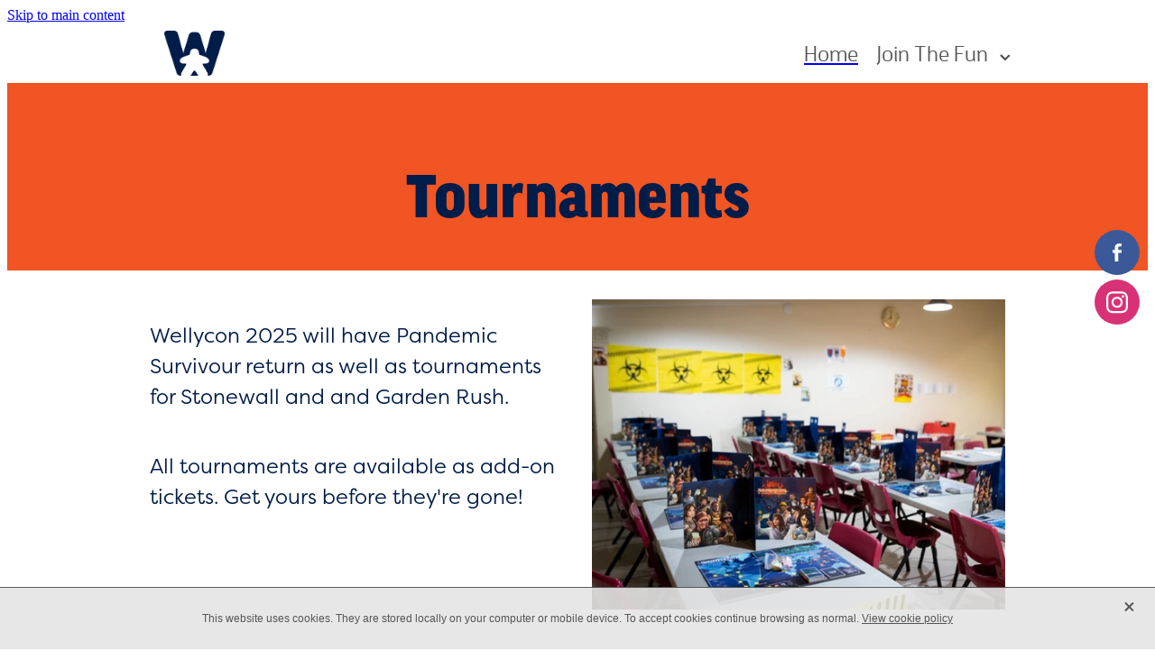

--- FILE ---
content_type: text/html; charset=UTF-8
request_url: https://www.wellycon.org.nz/tournaments/
body_size: 17592
content:
<!-- Website made on Rocketspark -->
<!DOCTYPE html>
<!-- Style 1 -->
<html class="">
<head>
    <!-- Global site tag (gtag.js) - Google Analytics -->
                <script async src="https://www.googletagmanager.com/gtag/js?id=G-FYSGM03SEP"></script>
                <script>
                window.dataLayer = window.dataLayer || [];
                function gtag(){dataLayer.push(arguments);}
                gtag('js', new Date());
                gtag('config', 'G-FYSGM03SEP');
                </script>
                <!-- End Google Analytics -->
    <meta name='csrf-token' content='d2105381bff13f9f9024a680cbfb8605'/>

    
    <meta http-equiv="Content-Type" content="text/html; charset=UTF-8"/>
    
    <title>Tournaments</title>
    <meta name="description" content=""/>
    <meta name="keywords" content=""/>
        <link rel="icon" type="image/png" href="/images/favicon/favicon/crop192x192.png?v=20220802220408">
    <link rel="apple-touch-icon" href="/images/favicon/favicon/crop192x192.png?v=20220802220408"/>
    
    <script type="text/javascript" src="https://cdn.rocketspark.com/jquery-1.7.2.min.js?v=20260117030139"></script>
     <script> window.configs = {"development":"false","DEVELOPMENT":"false","requestType":"page","PREVIEW":"false","EDITOR":"false","template":"Style 1","navResizeTemplate":"","baseREMUnit":16,"screenSizes":{"t":{"fontSize":14,"contentWidth":400,"contentWidthOversize":400,"min":0,"max":400,"scale":0.7551,"subScale":0.95,"navScale":0.6,"legacy":false},"h":{"fontSize":16,"contentWidth":600,"contentWidthOversize":600,"min":0,"max":740,"scale":0.7551,"subScale":0.95,"navScale":0.6,"legacy":false},"s":{"fontSize":13,"contentWidth":740,"contentWidthOversize":740,"min":740,"max":1080,"scale":0.7959,"subScale":0.7959,"navScale":0.75,"legacy":false},"m":{"fontSize":16,"contentWidth":980,"contentWidthOversize":1080,"min":1080,"max":1460,"scale":1,"subScale":1,"navScale":1,"legacy":true},"l":{"fontSize":19,"contentWidth":1170,"contentWidthOversize":1300,"min":1460,"max":0,"scale":1.1938,"subScale":1.1938,"navScale":1.1,"legacy":false}},"publicURL":"https:\/\/www.wellycon.org.nz","shortnameURL":"https:\/\/wellycon.rocketspark.co.nz","titleData":{"companyName":"Wellycon Inc.","position":"off","separator":" | "},"CONSOLE_OVERRIDE":true,"noZensmooth":true,"release":"2026.1.15","browserSupport":{"chrome":86,"firefox":78,"edge":86,"internet explorer":12,"ie":12,"opera":72,"edgeMobile":44,"safari":13,"samsung browser":12,"android":89},"siteAutoPopupSettings":"","globalisationEnabled":false,"analyticsMode":"GA4"}; </script> <link rel="stylesheet" href="https://cdn.rocketspark.com/_dist/css/auth~vendors.6da4c5858d05.bundle.css" type="text/css" media="all" /> <link rel="stylesheet" href="https://cdn.rocketspark.com/_dist/css/public.d84e6703d527.bundle.css" type="text/css" media="all" /> <link rel="stylesheet" href="https://cdn.rocketspark.com/_dist/css/public~vendors.ece6f489e4ad.bundle.css" type="text/css" media="all" /> <link rel="stylesheet" href="https://cdn.rocketspark.com/_dist/css/dashboard~vendors.9c624b80e5b6.bundle.css" type="text/css" media="all" /> <link rel="preload" as="style" href="https://cdn.icomoon.io/181725/Rocketspark/style.css?8gzh5b" onload="this.onload=null;this.rel='stylesheet'"> <link rel="stylesheet" href="/node_modules/@rocketspark/flint-ui/dist/rocketspark/rocketspark.css?v=1768572099"> <link rel="stylesheet" href="/node_modules/@rocketspark/image-gallery/build/css/index.css"> <script type="text/javascript" src="https://cdn.rocketspark.com/_dist/js/public.min.v20260117030139.js" ></script> <script type="text/javascript" src="https://cdn.rocketspark.com/_dist/js/commons.d2b27aedbfc7.bundle.js" ></script> <script type="text/javascript" src="https://cdn.rocketspark.com/_dist/js/blog~vendors.33618b6145a5.bundle.js" ></script> <script type="text/javascript" src="https://cdn.rocketspark.com/_dist/js/shop~vendors.c0601673efb1.bundle.js" ></script> <script type="text/javascript" src="https://cdn.rocketspark.com/_dist/js/houston~vendors.938afeba088b.bundle.js" ></script> <script type="text/javascript" src="https://cdn.rocketspark.com/_dist/js/auth~vendors.73d62d57e163.bundle.js" ></script> <script type="text/javascript" src="https://cdn.rocketspark.com/_dist/js/dashboard~vendors.b1c830a3c85d.bundle.js" ></script> <script type="text/javascript" src="https://cdn.rocketspark.com/_dist/js/blastoff~vendors.a2b315161b63.bundle.js" ></script> <script type="text/javascript" src="https://cdn.rocketspark.com/_dist/js/public~vendors.d060b7760600.bundle.js" ></script> <script type="text/javascript" src="https://cdn.rocketspark.com/_dist/js/public.1ebb063cfa6f.bundle.js" ></script> <script type="module" src="https://nz.rs-cdn.com/node_modules/@rocketspark/flint-ui/dist/rocketspark/rocketspark.esm.js?v=1768572099"></script> <script type="text/javascript" src="https://nz.rs-cdn.com/site_files/27708/assets/page/page343182.js?v=20260117103707" defer></script> <!--suppress ES6ConvertVarToLetConst --> <script> var detectedLogoWidth = localStorage.getItem('detectedLogoWidth'); if (detectedLogoWidth) { var style = document.createElement('style'); style.innerHTML = "@media all and (min-width: 740px) { #header #logo, #header .logo { width: " + detectedLogoWidth + '; } }'; document.head.appendChild(style); } </script> <link rel="stylesheet" href="https://nz.rs-cdn.com/site_files/27708/64553/css/css.css?v=20260114153659" type="text/css" media="all" title="dynamicstyle" /> <style type="text/css" media="screen" id="pagestyle"> @layer rs-base{._925853a1--600986aa{--button-group-background-color:#001c48;--button-group-text-color:#f05523;--button-group-border-size:.125rem;--button-group-border-radius:.25rem;--button-group-border-color:#333;--button-group-font-weight:700;--button-group-font-family:rwbq;--button-group-font-style:normal;--button-group-hover-background-color:#00002a;--button-group-hover-text-color:#f05523;--button-group-hover-border-color:#151515;--button-group-font-size:1.125rem;--button-group-mobile-font-size:1.125rem;--button-group-letter-spacing:0em;--button-group-line-height:1.5;--button-group-text-transform:none;--button-group-padding:1rem 1.5em;--button-group-centered-text:center;--button-group-display:inline-flex;--button-group-width:auto;--button-group-min-width:4.375rem;--button-group-max-width:unset}}@layer rs-variants{._7c78bdb9--600986aa ._925853a1{--button-group-font-size:1.125rem;--button-group-mobile-font-size:1.125rem;--button-group-letter-spacing:0em;--button-group-line-height:1.5;--button-group-text-transform:none;--button-group-border-radius:.25rem;--button-group-padding:1rem 1.5em;--button-group-display:inline-flex;--button-group-width:auto;--button-group-min-width:4.375rem;--button-group-max-width:unset}}@layer rs-base{._925853a1--ad82dc09{--button-group-background-color:#001c48;--button-group-text-color:#f05523;--button-group-border-size:.125rem;--button-group-border-radius:21.875rem;--button-group-border-color:#333;--button-group-font-weight:700;--button-group-font-family:rwbq;--button-group-font-style:normal;--button-group-hover-background-color:#00002a;--button-group-hover-text-color:#f05523;--button-group-hover-border-color:#151515;--button-group-font-size:1.125rem;--button-group-mobile-font-size:1.125rem;--button-group-letter-spacing:0em;--button-group-line-height:1.5;--button-group-text-transform:none;--button-group-padding:1rem 1.5em;--button-group-centered-text:center;--button-group-display:inline-flex;--button-group-width:auto;--button-group-min-width:4.375rem;--button-group-max-width:unset}}@layer rs-variants{._7c78bdb9--ad82dc09 ._925853a1{--button-group-font-size:1.125rem;--button-group-mobile-font-size:1.125rem;--button-group-letter-spacing:0em;--button-group-line-height:1.5;--button-group-text-transform:none;--button-group-border-radius:21.875rem;--button-group-padding:1rem 1.5em;--button-group-display:inline-flex;--button-group-width:auto;--button-group-min-width:4.375rem;--button-group-max-width:unset}}@layer rs-base{._925853a1--f1d9fb47{--button-group-background-color:#bf0000;--button-group-text-color:#fff;--button-group-border-size:.125rem;--button-group-border-radius:.25rem;--button-group-border-color:#333;--button-group-font-weight:700;--button-group-font-family:rwbq;--button-group-font-style:normal;--button-group-hover-background-color:#a10000;--button-group-hover-text-color:#fff;--button-group-hover-border-color:#151515;--button-group-font-size:1.125rem;--button-group-mobile-font-size:1.125rem;--button-group-letter-spacing:0em;--button-group-line-height:1.5;--button-group-text-transform:none;--button-group-padding:1rem 1.5em;--button-group-centered-text:center;--button-group-display:inline-flex;--button-group-width:auto;--button-group-min-width:4.375rem;--button-group-max-width:unset}}@layer rs-variants{._7c78bdb9--f1d9fb47 ._925853a1{--button-group-font-size:1.125rem;--button-group-mobile-font-size:1.125rem;--button-group-letter-spacing:0em;--button-group-line-height:1.5;--button-group-text-transform:none;--button-group-border-radius:.25rem;--button-group-padding:1rem 1.5em;--button-group-display:inline-flex;--button-group-width:auto;--button-group-min-width:4.375rem;--button-group-max-width:unset}}@layer rs-base{._925853a1--657be6f5{--button-group-background-color:#141414;--button-group-text-color:#f0f0f0;--button-group-border-size:0px;--button-group-border-radius:0px;--button-group-border-color:#141414;--button-group-font-weight:700;--button-group-font-family:rwbq;--button-group-font-style:normal;--button-group-hover-background-color:#464646;--button-group-hover-text-color:#f0f0f0;--button-group-hover-border-color:#464646;--button-group-font-size:1.25rem;--button-group-mobile-font-size:1.125rem;--button-group-letter-spacing:0em;--button-group-line-height:1.5;--button-group-text-transform:none;--button-group-padding:1rem 1.5em;--button-group-centered-text:center;--button-group-display:inline-flex;--button-group-width:auto;--button-group-min-width:4.375rem;--button-group-max-width:unset}}@layer rs-variants{._7c78bdb9--657be6f5 ._925853a1{--button-group-font-size:1.25rem;--button-group-mobile-font-size:1.125rem;--button-group-letter-spacing:0em;--button-group-line-height:1.5;--button-group-text-transform:none;--button-group-border-radius:0px;--button-group-padding:1rem 1.5em;--button-group-display:inline-flex;--button-group-width:auto;--button-group-min-width:4.375rem;--button-group-max-width:unset}}@layer rs-base{._925853a1--5ae526a9{--button-group-background-color:#001c48;--button-group-text-color:#f05523;--button-group-border-size:0px;--button-group-border-radius:.25rem;--button-group-border-color:#001c48;--button-group-font-weight:600;--button-group-font-family:rwbq;--button-group-font-style:normal;--button-group-hover-background-color:#323232;--button-group-hover-text-color:transparent;--button-group-hover-border-color:#323232;--button-group-font-size:1.5rem;--button-group-mobile-font-size:1.125rem;--button-group-letter-spacing:0em;--button-group-line-height:1;--button-group-text-transform:none;--button-group-padding:.7em .95em;--button-group-centered-text:center;--button-group-display:inline-flex;--button-group-width:auto;--button-group-min-width:4.375rem;--button-group-max-width:unset}}@layer rs-variants{._7c78bdb9--5ae526a9 ._925853a1{--button-group-font-size:1.5rem;--button-group-mobile-font-size:1.125rem;--button-group-letter-spacing:0em;--button-group-line-height:1;--button-group-text-transform:none;--button-group-border-radius:.25rem;--button-group-padding:.7em .95em;--button-group-display:inline-flex;--button-group-width:auto;--button-group-min-width:4.375rem;--button-group-max-width:unset}}@layer rs-base{._925853a1--dcdb59dd{--button-group-background-color:#001c48;--button-group-text-color:#f05523;--button-group-border-size:.125rem;--button-group-border-radius:.25rem;--button-group-border-color:#333;--button-group-font-weight:700;--button-group-font-family:rwbq;--button-group-font-style:normal;--button-group-hover-background-color:#00002a;--button-group-hover-text-color:#f05523;--button-group-hover-border-color:#00002a;--button-group-font-size:1.125rem;--button-group-mobile-font-size:1.125rem;--button-group-letter-spacing:0em;--button-group-line-height:1.5;--button-group-text-transform:none;--button-group-padding:1rem 1.5em;--button-group-centered-text:center;--button-group-display:inline-flex;--button-group-width:auto;--button-group-min-width:4.375rem;--button-group-max-width:unset}}@layer rs-variants{._7c78bdb9--dcdb59dd ._925853a1{--button-group-font-size:1.125rem;--button-group-mobile-font-size:1.125rem;--button-group-letter-spacing:0em;--button-group-line-height:1.5;--button-group-text-transform:none;--button-group-border-radius:.25rem;--button-group-padding:1rem 1.5em;--button-group-display:inline-flex;--button-group-width:auto;--button-group-min-width:4.375rem;--button-group-max-width:unset}}@layer rs-base{._925853a1--86366dda{--button-group-background-color:transparent;--button-group-text-color:#333;--button-group-border-size:.125rem;--button-group-border-radius:.25rem;--button-group-border-color:#333;--button-group-font-weight:700;--button-group-font-family:rwbq;--button-group-font-style:normal;--button-group-hover-background-color:transparent;--button-group-hover-text-color:#00002a;--button-group-hover-border-color:#00002a;--button-group-font-size:1.125rem;--button-group-mobile-font-size:1.125rem;--button-group-letter-spacing:0em;--button-group-line-height:1.5;--button-group-text-transform:none;--button-group-padding:1rem 1.5em;--button-group-centered-text:center;--button-group-display:inline-flex;--button-group-width:auto;--button-group-min-width:4.375rem;--button-group-max-width:unset}}@layer rs-variants{._7c78bdb9--86366dda ._925853a1{--button-group-font-size:1.125rem;--button-group-mobile-font-size:1.125rem;--button-group-letter-spacing:0em;--button-group-line-height:1.5;--button-group-text-transform:none;--button-group-border-radius:.25rem;--button-group-padding:1rem 1.5em;--button-group-display:inline-flex;--button-group-width:auto;--button-group-min-width:4.375rem;--button-group-max-width:unset}}@layer rs-base{._925853a1:hover{background-color:var(--button-group-hover-background-color);color:var(--button-group-hover-text-color);box-shadow:inset 0 0 0 var(--button-group-border-size) var(--button-group-hover-border-color)}._925853a1{box-sizing:border-box;border:none;outline:none;cursor:pointer;align-items:center;font-smoothing:antialiased;-webkit-font-smoothing:antialiased;justify-content:var(--button-group-centered-text);text-align:var(--button-group-centered-text);background-color:var(--button-group-background-color);color:var(--button-group-text-color);box-shadow:inset 0 0 0 var(--button-group-border-size) var(--button-group-border-color);border-radius:var(--button-group-border-radius);padding:var(--button-group-padding);font-family:var(--button-group-font-family);font-weight:var(--button-group-font-weight);font-style:var(--button-group-font-style);font-size:var(--button-group-font-size);text-transform:var(--button-group-text-transform);letter-spacing:var(--button-group-letter-spacing);transition:background-color .15s ease-out,color .15s ease-out,border-color .15s ease-out;line-height:var(--button-group-line-height);display:var(--button-group-display);width:var(--button-group-width);max-width:var(--button-group-max-width);min-width:var(--button-group-min-width);word-wrap:break-word;min-height:calc(var(--button-group-font-size)*var(--button-group-line-height))}@media (max-width:41.6875rem){._925853a1{font-size:var(--button-group-mobile-font-size)}}}._f1dcfe40{display:flex;flex-wrap:wrap;gap:.5rem;align-items:center;align-self:stretch}._4b0152f0{display:inline-block;width:auto;max-width:none;min-width:4.375rem;text-align:center;white-space:nowrap;text-decoration:none}._766d9222{justify-content:start}._3d1a6c78{justify-content:center}._774d5a3c{justify-content:end}._252144ef{padding:1.25rem;overflow:hidden;box-sizing:border-box;width:75%;position:absolute;z-index:2;left:50%;transform:translateX(-50%);top:10%;pointer-events:none;opacity:0;background-color:var(--button-group-background-color);font-smoothing:antialiased;-webkit-font-smoothing:antialiased}._8dce7e5f{position:absolute;top:0;left:0;width:100%;height:100%;z-index:1;opacity:0;pointer-events:none}._2c899cee{pointer-events:auto}._9df0276b{font-size:1.125rem;line-height:1.2em;padding-left:2.1875rem;word-wrap:break-word}._9df0276b svg{width:1.5rem;height:1.1875rem;position:absolute;top:50%;transform:translateY(-50%);translate:-2.5rem 0;fill:var(--button-group-text-color)}._a6990dac{display:inline-flex;align-items:center;justify-content:space-between;gap:.5rem}._a6990dac:hover ._611ce439{background-color:var(--button-group-hover-text-color)}._a6990dac:hover ._611ce439 svg{fill:var(--button-group-hover-background-color)}._611ce439{border-radius:var(--button-group-border-radius);background-color:var(--button-group-text-color);padding:.125rem .375rem;transition:background .25s linear;display:inline-flex;align-items:center;line-height:1rem;gap:.25rem}._611ce439 svg{height:8PX;fill:var(--button-group-background-color)}._a6990dac:hover ._6e81833f{color:var(--button-group-hover-background-color)}._6e81833f{font-family:arial;text-transform:uppercase;font-size:.6875rem;font-weight:700;color:var(--button-group-background-color);position:relative;transition:background .25s linear;letter-spacing:initial}._2c8f55ae{display:inline-flex;transition:background .25s linear}._a6990dac:hover ._ab36743f svg{fill:var(--content-background-color)}._ab36743f svg{fill:var(--content-background-color)}._a6990dac:hover ._e43b9f01{color:var(--content-background-color)}._e43b9f01{color:var(--content-background-color)}._9cefdf70 ._ce3b2903{width:auto}._9cefdf70 ._611ce439{display:none}._7720d2f9:not(:focus-visible){position:absolute;left:-1px;top:auto;width:1px;height:1px;overflow:hidden;padding:0;clip:rect(1px,1px,1px,1px);clip-path:inset(50%);margin:-1px}body.auth ._7720d2f9:focus-visible{top:3.625rem}._7720d2f9:focus-visible{position:absolute;width:auto;height:auto;z-index:2000;left:.5rem;top:.5rem;clip:unset;clip-path:unset;font-size:1rem;padding:.75rem 1.25rem}._254b5c18:focus-visible{background-color:#244fb6;color:#fff;border-radius:.25rem}._254b5c18:hover{background-color:#1c3f91}.nsdgn-p4jwb{--stack-design-padding-top:0;--stack-design-padding-bottom:0;padding-top:var(--stack-design-padding-top,0);padding-bottom:var(--stack-design-padding-bottom,0);--stack-design-column-gap:0;--stack-design-padding-left:0;--stack-design-padding-right:0}.nsdgn-p4jwb .column-container{gap:var(--stack-design-column-gap,0)}.nsdgn-p4jwb .stack-inner{padding-left:var(--stack-design-padding-left,0);padding-right:var(--stack-design-padding-right,0)}@media screen and (max-width:740px){.stack.nsdgn-p4jwb .column{padding-top:8px;padding-bottom:8px;padding-left:24px;padding-right:24px}.stack.nsdgn-p4jwb{margin-top:0;margin-bottom:0;--stack-design-mobile-padding-top:.5rem;--stack-design-mobile-padding-bottom:.5rem;padding-top:var(--stack-design-mobile-padding-top,0);padding-bottom:var(--stack-design-mobile-padding-bottom,0);--stack-design-mobile-padding-left:0;--stack-design-mobile-padding-right:0}.stack.nsdgn-p4jwb .column-container{gap:0}.stack.nsdgn-p4jwb .stack-inner{padding-left:var(--stack-design-mobile-padding-left,0);padding-right:var(--stack-design-mobile-padding-right,0)}}.grid-gallery.nblgn-bdd73 .grid-gallery__items-container{grid-template-columns:repeat(1,1fr);column-gap:1px;row-gap:1px;grid-gap:1px;font-style:normal}.image-popup__container.grid-gallery-popup--nblgn-bdd73{font-family:vdml;font-weight:800;font-style:normal}.image-popup__container.grid-gallery-popup--nblgn-bdd73 .image-popup__caption{font-family:vdml;font-weight:300;font-style:normal}.grid-gallery.nblgn-bdd73 .grid-gallery__item-container .grid-gallery__item-content{padding-bottom:75%}.grid-gallery.nblgn-bdd73 .grid-gallery__item-container .grid-gallery__item-text-container .grid-gallery__item-title{font-family:vdml;font-weight:800;font-style:normal;font-size:2.25rem;color:#fff;letter-spacing:0em;line-height:1.2em}.grid-gallery.nblgn-bdd73 .grid-gallery__item-container .grid-gallery__item-text-container .grid-gallery__item-blurb{font-family:vdml;font-weight:300;font-style:normal;font-size:1.5rem;color:#fff;letter-spacing:0em;line-height:1.2em;border-bottom-color:unset}.grid-gallery.nblgn-bdd73 .grid-gallery__item-container .grid-gallery__item-text-container .grid-gallery__item-blurb--button.site-button{letter-spacing:0em}#main_body .stack .grid-gallery.nblgn-bdd73 .grid-gallery__item-container .grid-gallery__item-text-container .grid-gallery__item-blurb--button.site-button{line-height:1.2em}.grid-gallery.nblgn-bdd73 .grid-gallery__item-container.ngign-opt9o .grid-gallery__item-text-container .grid-gallery__item-title{color:#fff}.grid-gallery.nblgn-bdd73 .grid-gallery__item-container.ngign-opt9o .grid-gallery__item-text-container .grid-gallery__item-blurb{color:#fff}.grid-gallery.nblgn-bdd73 .grid-gallery__item-container.ngign-opt9o .grid-gallery__item-overlay{background-color:rgba(0,28,72,0)}@media all and (max-width:740px){.grid-gallery.nblgn-bdd73 .grid-gallery__items-container{grid-template-columns:repeat(2,1fr)}.grid-gallery.nblgn-bdd73 .grid-gallery__item-container .grid-gallery__item-text-container .grid-gallery__item-title{font-size:2.25rem}.grid-gallery.nblgn-bdd73 .grid-gallery__item-container .grid-gallery__item-text-container .grid-gallery__item-blurb{font-size:1.5rem}}._0be6492b{max-width:calc(100% - var(--grid-gallery-cell-padding)*2)}._1100af70--2f9bc9bc{--fluid-width:12}._4993ced5--2f9bc9bc{flex:0 1 calc(100%/(var(--grid-size,24)/var(--fluid-width,8)))}._1100af70--6a087150{--fluid-width:12}._4993ced5--6a087150{flex:0 1 calc(100%/(var(--grid-size,24)/var(--fluid-width,8)))}.nsdgn-qowl0{--stack-design-padding-top:0;--stack-design-padding-bottom:0;padding-top:var(--stack-design-padding-top,0);padding-bottom:var(--stack-design-padding-bottom,0);--stack-design-column-gap:0;--stack-design-padding-left:0;--stack-design-padding-right:0}.nsdgn-qowl0 .column-container{gap:var(--stack-design-column-gap,0)}.nsdgn-qowl0 .stack-inner{padding-left:var(--stack-design-padding-left,0);padding-right:var(--stack-design-padding-right,0)}@media screen and (max-width:740px){.stack.nsdgn-qowl0 .column{padding-top:8px;padding-bottom:8px;padding-left:24px;padding-right:24px}.stack.nsdgn-qowl0{margin-top:0;margin-bottom:0;--stack-design-mobile-padding-top:.5rem;--stack-design-mobile-padding-bottom:.5rem;padding-top:var(--stack-design-mobile-padding-top,0);padding-bottom:var(--stack-design-mobile-padding-bottom,0);--stack-design-mobile-padding-left:0;--stack-design-mobile-padding-right:0}.stack.nsdgn-qowl0 .column-container{gap:0}.stack.nsdgn-qowl0 .stack-inner{padding-left:var(--stack-design-mobile-padding-left,0);padding-right:var(--stack-design-mobile-padding-right,0)}}._1100af70--3a32f909{--fluid-width:24}._4993ced5--3a32f909{flex:0 1 calc(100%/(var(--grid-size,24)/var(--fluid-width,8)))}#content .stack_area{padding-bottom:0}.nsdgn-b53xk{--stack-design-padding-top:0;--stack-design-padding-bottom:0;padding-top:var(--stack-design-padding-top,0);padding-bottom:var(--stack-design-padding-bottom,0);--stack-design-column-gap:0;--stack-design-padding-left:0;--stack-design-padding-right:0}.nsdgn-b53xk .column-container{gap:var(--stack-design-column-gap,0)}.nsdgn-b53xk .stack-inner{padding-left:var(--stack-design-padding-left,0);padding-right:var(--stack-design-padding-right,0)}@media screen and (max-width:740px){.stack.nsdgn-b53xk .column{padding-top:8px;padding-bottom:8px;padding-left:24px;padding-right:24px}.stack.nsdgn-b53xk{margin-top:0;margin-bottom:0;--stack-design-mobile-padding-top:.5rem;--stack-design-mobile-padding-bottom:.5rem;padding-top:var(--stack-design-mobile-padding-top,0);padding-bottom:var(--stack-design-mobile-padding-bottom,0);--stack-design-mobile-padding-left:0;--stack-design-mobile-padding-right:0}.stack.nsdgn-b53xk .column-container{gap:0}.stack.nsdgn-b53xk .stack-inner{padding-left:var(--stack-design-mobile-padding-left,0);padding-right:var(--stack-design-mobile-padding-right,0)}}.stack .column.column--has-no-top-bottom-spacing ._982f9e32:only-child{padding-top:0;padding-bottom:0}._0884a393{aspect-ratio:var(--aspect-ratio)}._01cee16c{overflow:hidden;width:100%;height:100%}._1100af70--1656777c{--fluid-width:12}._4993ced5--1656777c{flex:0 1 calc(100%/(var(--grid-size,24)/var(--fluid-width,8)))}._1100af70--2fd05bfc{--fluid-width:12}._4993ced5--2fd05bfc{flex:0 1 calc(100%/(var(--grid-size,24)/var(--fluid-width,8)))}._5d5af514{--grid-size:24}.edit-feature-image-copy{background-color:#fff}body .feature-area-main{display:block}.feature-area-wrap{clear:both;min-width:48.750rem;overflow:hidden;background-color:transparent}.feature-area-wrap.hide-feature-logo .logo{display:none}.vpos-wrapper{height:100%}#header-area.header-overlay .feature-slide .vpos-wrapper{margin-top:0;height:calc(100% - 0px)}.feature-area__slides{position:relative;width:100%;min-width:48.750rem;background-color:transparent;margin:0 auto}.feature-slide{position:relative;min-width:48.750rem;background-color:transparent;background-position:50% 50%;background-repeat:no-repeat;background-size:cover;margin:0 auto}.feature-slide-content{margin:0 auto;position:relative;width:918px;z-index:101;background:0 0;color:#001c48}body .feature-slide-content{position:absolute;top:50%;left:50%;-ms-transform:translate(-50%,-50%);-webkit-transform:translate(-50%,-50%);transform:translate(-50%,-50%)}body .logo-stay-still .feature-slide-content{top:0}.feature-slide-content-box{width:90%}.feature-slide-content a,.feature-slide-content a:visited,.feature-slide-content a:link,.feature-slide-content a:hover{color:#001c48}.feature-slide-logo .logo{margin:0 auto}.feature-area-wrap.shortened .feature-slide-logo .logo{max-height:10.375rem}.feature-slide-logo .logo .logo-edit{display:none;visibility:hidden;margin:0 auto}.feature-area-main .logo .logo-edit{left:50%;margin:.313rem 0 0}.feature-area-main .logo-controls{left:50%;margin-left:0;transform:translateX(-50%);-webkit-transform:translateX(-50%)}.feature-slide-content-global{position:relative;z-index:102;height:13.000rem}.feature-slide-overlay{height:101%;position:absolute;z-index:100;width:100%;opacity:1;-moz-opacity:1;filter:alpha(opacity=100);background-color:#f05523;transition:opacity .5s ease-in-out;top:50%;transform:translate(0,-50%)}body.side-editor-open .feature-slide-overlay{transition:opacity 0s ease-in-out}.feature-slide-overlay.highlight{opacity:1.3;-moz-opacity:1.3;filter:alpha(opacity=130)}div.feature-text-scaling{display:block;word-wrap:break-word;white-space:normal}.feature-slide-heading div.feature-text-scaling{line-height:120%}.feature-slide-body div.feature-text-scaling{line-height:1.6em}.feature-slide-heading,h1.feature-slide-heading,h2.feature-slide-heading,h3.feature-slide-heading,div.feature-slide-heading{line-height:100%}.feature-area-main .feature-slide-heading,.feature-area-main h1.feature-slide-heading,.feature-area-main h2.feature-slide-heading,.feature-area-main h3.feature-slide-heading,.feature-area-main div.feature-slide-heading{color:#001c48;font-family:jnrr,arial;font-weight:800;font-style:normal}.feature-area-main .heading-background{border-radius:0}body .feature-area-main .feature-slide.has-content .heading-background{background-color:rgba(240,85,35,1)}.feature-slide-content .feature-slide-body{font-family:,arial;font-weight:;font-style:;font-size:24px;line-height:100%}.feature-slide-body strong{font-weight:700}.feature-slide-body em{font-style:italic}.feature-area__slides .cycle-next,.feature-area__slides .cycle-prev{position:absolute;min-width:40px;top:0;z-index:103;font-family:icons;font-size:80px;cursor:pointer;color:#001c48;text-align:center}.feature-area__slides .cycle-next,.feature-area__slides .cycle-prev{height:100%;display:flex;flex-direction:column;justify-content:center}.feature-area__slides .cycle-prev{left:0}.feature-area__slides .cycle-next{right:0}.feature-area__slides .cycle-pager{text-align:center;width:94%;padding:0 3%;z-index:103;position:absolute;bottom:10%;overflow:hidden}.feature-area__slides .cycle-pager span{font-family:arial;font-size:50px;width:12px;height:12px;display:inline-block;cursor:pointer;background:rgba(0,28,72,.6);border-radius:8px;margin:2px;border:2px solid rgba(0,28,72,.6)}.feature-area__slides .cycle-pager span.cycle-pager-active{background:#f05523}.feature-area__slides .cycle-pager>*{cursor:pointer}.feature-area-main .down-arrow-scroll{position:absolute;left:50%;-ms-transform:translateX(-50%);-webkit-transform:translateX(-50%);transform:translateX(-50%);margin-left:-13.5px;bottom:5%;animation:down-arrow-bounce 1.5s infinite;animation-timing-function:linear;display:block;-webkit-animation:down-arrow-bounce 1.5s infinite;-webkit-animation-timing-function:linear;-moz-animation-timing-function:linear;-moz-animation:down-arrow-bounce 1.5s infinite;cursor:pointer;z-index:103}.feature-area-main .down-arrow-scroll svg{width:1.688rem;height:.938rem}.feature-area-main .down-arrow-scroll svg path{fill:#fff}@-webkit-keyframes down-arrow-bounce{0%,20%,50%,80%,100%{-webkit-transform:translateY(0)}40%{-webkit-transform:translateY(-10px)}60%{-webkit-transform:translateY(3px)}}@keyframes down-arrow-bounce{0%,20%,50%,80%,100%{transform:translateY(0)}40%{transform:translateY(-6px)}60%{transform:translateY(3px)}}a.feature-button{font-family:,arial;font-weight:;font-style:;font-size:1.625rem;line-height:120%;padding:.85em 1em;box-sizing:border-box}a.feature-button:link,a.feature-button:visited{display:inline-block;text-decoration:none;transition:background-color .15s ease-out,color .15s ease-out;color:#f05523;background:rgba(0,28,72,.6)}a.feature-button:hover{text-decoration:none;color:#f05523;background:rgba(0,18,62,.6)}a.feature-button{min-width:unset !important}a.feature-button{text-align:center}.heading-style-1{font-weight:700}.heading-style-2{font-style:italic}a.feature-button.round-corners{border-radius:10px}a.feature-button.full-round-corners{border-radius:1000px}.add-feature-area{display:none !important}.feature-slide-content-box-padding{border-radius:10px}.heading-background-none .feature-slide-content-box-padding{border-radius:10px!important}.heading-background-heading .feature-slide-content-box-padding,.heading-background-heading-blurb .feature-slide-content-box-padding,.heading-background-heading-blurb-button .feature-slide-content-box-padding{border-radius:0}.feature-slide--default1 .feature-slide-content-box{width:90%}.feature-slide{width:100%}.feature-slide-content{width:918px}#header-area.header-overlay .feature-slide-content{margin-top:0}.feature-slide-content{left:50%}.feature-slide-heading{font-size:72px}h1.feature-slide-heading{font-size:72px}h2.feature-slide-heading{font-size:72px}h3.feature-slide-heading{font-size:72px}div.feature-slide-heading{font-size:72px}.feature-slide-content .feature-slide-body{font-size:24px}a.feature-button{font-size:26px}.feature-area-wrap{height:13.000rem}.feature-slide{height:13.000rem}.feature-area__slides{height:13.000rem}.feature-slide--global{margin-top:-13.000rem}@media all and (max-width:400px){html:not(.responsive-disabled) .feature-slide-content{width:338px}html:not(.responsive-disabled) .feature-slide-heading{font-size:11.971830985915vw}html:not(.responsive-disabled) h1.feature-slide-heading{font-size:11.971830985915vw}html:not(.responsive-disabled) h2.feature-slide-heading{font-size:11.971830985915vw}html:not(.responsive-disabled) h3.feature-slide-heading{font-size:11.971830985915vw}html:not(.responsive-disabled) div.feature-slide-heading{font-size:11.971830985915vw}html:not(.responsive-disabled) a.feature-button{font-size:5.6338028169014vw}html:not(.responsive-disabled) .feature-slide-content-box{width:100%}html:not(.responsive-disabled) .feature-slide--default1 .feature-slide-content-box{width:100%}html:not(.responsive-disabled) .feature-area-main{height:auto}html:not(.responsive-disabled) .feature-area-wrap{height:auto}html:not(.responsive-disabled) .feature-slide{height:auto}html:not(.responsive-disabled) .feature-area__slides{height:auto}html:not(.responsive-disabled) #header-area.header-overlay-mobile .feature-slide-content{margin-top:0}html:not(.responsive-disabled) #header-area.header-overlay-mobile .feature-slide-content.feature-slide-content--top-left{margin-top:0}html:not(.responsive-disabled) #header-area.header-overlay-mobile .feature-slide-content.feature-slide-content--top-center{margin-top:0}html:not(.responsive-disabled) #header-area.header-overlay-mobile .feature-slide-content.feature-slide-content--top-right{margin-top:0}html:not(.responsive-disabled) #header-area.header-overlay-mobile .feature-slide-content.feature-slide-content--center-left{margin-top:0}html:not(.responsive-disabled) #header-area.header-overlay-mobile .feature-slide-content.feature-slide-content--center-center{margin-top:0}html:not(.responsive-disabled) #header-area.header-overlay-mobile .feature-slide-content.feature-slide-content--center-right{margin-top:0}html:not(.responsive-disabled) .feature-slide__placeholder{padding-top:18.857%}html:not(.responsive-disabled) .feature-area__slides.feature-area__slides--empty{padding-top:18.857%}}@media all and (max-width:740px){html:not(.responsive-disabled) .feature-slide-content{width:100%}html:not(.responsive-disabled) .feature-slide-heading{font-size:11.971830985915vw}html:not(.responsive-disabled) h1.feature-slide-heading{font-size:11.971830985915vw}html:not(.responsive-disabled) h2.feature-slide-heading{font-size:11.971830985915vw}html:not(.responsive-disabled) h3.feature-slide-heading{font-size:11.971830985915vw}html:not(.responsive-disabled) div.feature-slide-heading{font-size:11.971830985915vw}html:not(.responsive-disabled) .feature-slide-content .feature-slide-body{font-size:5.6338028169014vw}html:not(.responsive-disabled) a.feature-button{font-size:5.6338028169014vw}html:not(.responsive-disabled) .feature-slide-content-box{width:100%}html:not(.responsive-disabled) .feature-slide--default1 .feature-slide-content-box{width:100%}html:not(.responsive-disabled) .feature-area-main{height:auto}html:not(.responsive-disabled) .feature-area-wrap{height:auto}html:not(.responsive-disabled) .feature-slide{height:auto}html:not(.responsive-disabled) .feature-area__slides{height:auto}html:not(.responsive-disabled) #header-area.header-overlay-mobile .feature-slide-content{margin-top:0}html:not(.responsive-disabled) #header-area.header-overlay-mobile .feature-slide-content.feature-slide-content--top-left{margin-top:0}html:not(.responsive-disabled) #header-area.header-overlay-mobile .feature-slide-content.feature-slide-content--top-center{margin-top:0}html:not(.responsive-disabled) #header-area.header-overlay-mobile .feature-slide-content.feature-slide-content--top-right{margin-top:0}html:not(.responsive-disabled) #header-area.header-overlay-mobile .feature-slide-content.feature-slide-content--center-left{margin-top:0}html:not(.responsive-disabled) #header-area.header-overlay-mobile .feature-slide-content.feature-slide-content--center-center{margin-top:0}html:not(.responsive-disabled) #header-area.header-overlay-mobile .feature-slide-content.feature-slide-content--center-right{margin-top:0}html:not(.responsive-disabled) .feature-slide__placeholder{padding-top:18.857%}html:not(.responsive-disabled) .feature-area__slides.feature-area__slides--empty{padding-top:18.857%}}@media all and (min-width:740px) and (max-width:1080px){html:not(.responsive-disabled) .feature-slide-content{width:678px}}@media all and (min-width:1080px) and (max-width:1460px){html:not(.responsive-disabled) .feature-slide-content{width:918px}html:not(.responsive-disabled) #header-area.header-overlay .feature-slide-content{margin-top:0}}@media all and (min-width:1460px){html:not(.responsive-disabled) .feature-slide-content{width:1108px}}._ac00c56e--ab5b4b96{width:100%;height:auto}._ac00c56e--ab5b4b96{transform-origin:50.000000% 50.000000%}._0884a393--ab5b4b96{--aspect-ratio:2.9890710382514}._ac00c56e--ab5b4b96{transform:translateY(-.43672557383709%) scale(1)} </style> <meta name="viewport" content="width=device-width, initial-scale=1"> 
            <script defer type="text/javascript" src="//use.typekit.net/ik/[base64].js"></script>

<meta property="og:image" content="https://nz.rs-cdn.com/images/nwsgn-yn00w/grid-gallery/6c10480f715ab0a91405bff571060bba__6c61/w1200.jpg">
    
    
    
</head>
<body id="page_23" data-id="9851f386-3e71-463b-bcaa-0df7a2ff0eb4" data-page-id="343182" class="" data-content-schedule="{&quot;isScheduled&quot;:false,&quot;scheduledAt&quot;:null}">
    <a href="#main_body" class="_925853a1 _925853a1--600986aa _7720d2f9">Skip to main content</a>        <div id="fb-root"></div>

        <style>.old-browser-popup{position:fixed;width:100%;height:100%;z-index:9999999}.old-browser-popup__background-fade{position:absolute;background:#000;width:100%;height:100%;opacity:.6;z-index:1}.old-browser-popup__box{position:relative;z-index:2;width:42.25rem;margin:0 auto;text-align:center;top:40%}.old-browser-popup__inner{padding:3rem 2rem;font-size:1rem}.old-browser-popup__inner .site-button{margin:1rem auto 0;font-size:1.2rem}@media (max-width:720px){.old-browser-popup__box{width:90%;top:50%;-ms-transform:translate(0,-50%);-webkit-transform:translate(0,-50%);transform:translate(0,-50%)}.old-browser-popup__box br{display:none}.old-browser-popup__inner a.site-button{font-size:16px}}</style>
    <script src="https://cdn.jsdelivr.net/npm/ua-parser-js@0/dist/ua-parser.min.js"></script>
    <script type="text/javascript">
    "use strict";if(!window.PREVIEW&&!window.EDITOR&&window.sessionStorage&&null===window.sessionStorage.getItem("old-browser")){var browserName,version,parser=new UAParser,popup='<div class="old-browser-popup"><div class="old-browser-popup__background-fade"></div><div class="old-browser-popup__box content-background"><div class="old-browser-popup__inner p-font p-font-colour">Our website doesn\'t fully support the browser you are using, we <br/>recommend you <a href="https://updatemybrowser.org/" target="_blank">update to a newer version</a>.<br/><a onclick="location.reload();" class="site-button">Continue with current browser</a></div></div></div>';if(void 0!==parser){void 0!==parser.getBrowser().name&&(browserName=parser.getBrowser().name.toLowerCase()),void 0!==parser.getBrowser().version&&(version=parseFloat(parser.getBrowser().version));var browserPopup=document.getElementById("old-browser-popup");if(void 0!==browserName){var configs=window.configs;if(Object.prototype.hasOwnProperty.call(configs,"browserSupport")&&Object.prototype.hasOwnProperty.call(configs.browserSupport,browserName)){var browserNameTest=configs.browserSupport[browserName];"edge"===browserName&&"mobile"===parser.getDevice().type&&(browserNameTest="edgeMobile"),version<configs.browserSupport[browserNameTest]&&document.body.insertAdjacentHTML("beforeend",popup)}}}window.sessionStorage.setItem("old-browser",!0)}
    </script>
    <div class="side-of-page">
        <div class="social-container  style3 brand side"><div class="social-row"><a class='social-icon facebook-icon' href='https://www.facebook.com/wellycon.nz/' target="_blank" title="A link to this website's Facebook."><svg height="17" width="9" xmlns:xlink="http://www.w3.org/1999/xlink" xmlns="http://www.w3.org/2000/svg" viewBox="0 0 9 17">
    <path fill-rule="evenodd" d="M 8.86 9.02 C 8.86 9.02 5.61 9.02 5.61 9.02 C 5.61 9.02 5.61 17 5.61 17 C 5.61 17 2.3 17 2.3 17 C 2.3 17 2.3 9.02 2.3 9.02 C 2.3 9.02 0 9.02 0 9.02 C 0 9.02 0 6.15 0 6.15 C 0 6.15 2.3 6.15 2.3 6.15 C 2.3 6.15 2.3 4.97 2.3 3.7 C 2.3 1.77 3.66 0 6.79 0 C 8.05 0 8.99 0.11 8.99 0.11 C 8.99 0.11 8.91 2.79 8.91 2.79 C 8.91 2.79 7.96 2.79 6.92 2.79 C 5.79 2.79 5.61 3.26 5.61 4.05 C 5.61 4.15 5.61 4.19 5.61 4.19 C 5.61 4.41 5.61 4.95 5.61 6.15 C 5.61 6.15 9 6.15 9 6.15 C 9 6.15 8.86 9.02 8.86 9.02 Z" />
</svg></a><a class='social-icon instagram-icon' href='https://www.instagram.com/wellycon_nz' target="_blank" title="A link to this website's Instagram."><?xml version="1.0" encoding="utf-8"?>
<!-- Generator: Adobe Illustrator 19.2.1, SVG Export Plug-In . SVG Version: 6.00 Build 0)  -->
<svg version="1.1" id="Layer_1" xmlns="http://www.w3.org/2000/svg" xmlns:xlink="http://www.w3.org/1999/xlink" x="0px" y="0px"
	 viewBox="0 0 504 504" style="enable-background:new 0 0 504 504;" xml:space="preserve">
<g>
	<path d="M504,191c-0.4-5.2-0.9-32.5-1.1-37.7c-1-23.9-3.8-47.5-13.4-69.7C471.8,42.7,440.6,17.8,397.7,7c-19-4.8-38.5-5.7-57.9-6.2
		c-0.2,0-0.3,0-0.4,0C284.2,0.8,224.3,0,169.1,0c-5.2,0.4-10.5,0.9-15.7,1.1c-23.9,1-47.5,3.8-69.7,13.4
		C42.8,32.2,17.9,63.4,7.1,106.3c-4.8,19-5.7,38.5-6.2,57.9L0,335c0.4,5.2,0.9,10.5,1.1,15.7c1,23.9,3.8,47.5,13.4,69.7
		c17.7,40.9,48.9,65.8,91.8,76.6c19,4.8,38.5,5.7,57.9,6.2c0.2,0,0.3,0,0.4,0c55.2,0,115.1,0.8,170.3,0.8c5.2-0.4,10.5-0.9,15.7-1.1
		c23.9-1,47.5-3.8,69.7-13.4c40.9-17.7,65.8-48.9,76.6-91.8c4.8-19,5.7-38.5,6.2-57.9c0-0.2,0-0.3,0-0.4
		C503.2,284.1,504,246.2,504,191z M456.8,353.9c-0.5,12.2-2.1,24.7-5.3,36.4c-9.9,36.4-34.6,57.6-71.3,63.3
		c-21.4,3.4-43.4,3.8-65.2,4.3c-29.5,0.8-59,0.7-88.5,0.4c-29.6-0.4-59.3-0.8-88.9-2.6c-26-1.6-49.4-10.2-67.2-30.7
		c-12.7-14.6-19.3-32-21.3-50.8c-2-19.7-2.8-39.5-3.2-59.3c-0.6-29.5-0.7-59-0.4-88.5c0.4-29.6,0.8-59.3,2.6-88.9
		c1.6-26,10.2-49.4,30.7-67.2c14.6-12.7,32-19.3,50.8-21.3c19.7-2,39.5-2.8,59.3-3.2c29.5-0.6,59-0.7,88.5-0.4
		c29.6,0.4,59.3,0.8,88.9,2.6c26,1.6,49.4,10.2,67.2,30.7c12.7,14.6,19.3,32,21.3,50.8c2,19.7,2.8,39.5,3.3,59.3
		c0.5,21,0.9,42,0.9,63c0.3,0-0.3,0,0,0C458.3,285.9,458,319.9,456.8,353.9z"/>
	<path d="M381.5,252.1c0,71.7-58.1,129.5-129.9,129.4c-71.4-0.1-129.2-58.1-129.1-129.6c0.1-71.7,58.1-129.5,129.9-129.4
		C323.8,122.6,381.5,180.6,381.5,252.1z M251.9,335.8c45.9,0,83.9-37.5,83.9-82.9c0-46.7-37.2-84.7-83-84.8
		c-46.9,0-84.6,37.3-84.7,83.6C168.2,298.2,205.7,335.8,251.9,335.8z"/>
	<path d="M386.2,87.2c16.9-0.1,30.6,13.4,30.6,30.3c0,16.8-13.6,30.5-30.4,30.5c-16.7,0-30.5-13.8-30.4-30.6
		C356.1,100.8,369.7,87.2,386.2,87.2z"/>
</g>
</svg>
</a></div></div>    </div> <!-- end .side-of-page -->

    <div id="shadow">

        <div id="shadow_inner">
            <div id="header-area" class="">        <div id="header" class="default-position ">
                        <div id="header-inner" class="wrap">
                <div id="header_overlay"></div>
                <div id="logo-padding">
                                        <div id="logo" class="logo  auto-adjust" aria-label="Wellycon homepage"></div><!--end #logo-->
                </div>
                <div id="nav_wrapper"><div id="nav" class=" social-parent"><div class="first_nav nav__item" id="nav_1" data-page-id="237615"><a href="/"><span class="type-element"><div class="text-scaling">Home</div></span></a><span class="nav_overlay"></span></div><div class="end_nav nav__item header-dropdown--has-dropdown" id="nav_2" data-page-id="241119"><span class="nav__item__non-clickable"><span class="type-element"><div class="text-scaling">Join The Fun<span class="header-dropdown__arrow"><?xml version="1.0" encoding="UTF-8"?>
<svg width="21px" height="14px" viewBox="0 0 21 14" version="1.1" xmlns="http://www.w3.org/2000/svg" xmlns:xlink="http://www.w3.org/1999/xlink">
    <g stroke="none" stroke-width="1" fill="none" fill-rule="evenodd">
        <polygon fill="#000000" points="20.1999615 3.43121387 10.4311754 13.2 0.286666716 3.05549133 2.95429677 0.2 10.4311754 7.67687861 17.5323315 0.575722543"></polygon>
    </g>
</svg></span></div></span></span><span class="nav_overlay"></span><div class="header-dropdown"><div class="header-dropdown__menu" data-page-parent-id="241119"><a class="header-dropdown__link " href="/volunteer-at-wellycon/">Volunteer at Wellycon</a><a class="header-dropdown__link " href="/exhibit-at-wellycon/">Exhibit at Wellycon</a><a class="header-dropdown__link " href="/sponsor-wellycon/">Sponsor Wellycon</a><a class="header-dropdown__link " href="/sell-your-wares/">Sell Your Wares</a><a class="header-dropdown__link " href="/run-an-event/">Run an Event</a><a class="header-dropdown__link " href="/demo-your-prototype/">Demo your Prototype</a><a class="header-dropdown__link " href="/join-the-committee/">Join the Committee</a><a class="header-dropdown__link " href="/become-a-patron/">Become a Patron</a><a class="header-dropdown__link " href="/attend-wellycon/">Attend Wellycon</a></div></div></div></div></div>                            </div><!--end #header-inner-->
                        <div class="mobile-menu-bar mobile-menu-bar--1-count mobile-menu-component above single"><a class="mobile-menu-icon mobile-menu-toggle"><span></span></a></div>        </div><!--end #header-->
        <div class="feature-area-main feature-area-main--main feature-area-main--above" id="feature-area"><div class="feature-area-wrap heading-background-heading-blurb-button" data-full-height="0" data-full-height-mobile="0" data-height-ratio-mobile="0.18857142857143"><div class="feature-area__slides feature-area feature-area__transition--fade" data-heightType="fixed" data-base-height="208" style="background:transparent;"
 data-cycle-fx="fade"
 data-cycle-timeout="5000"
 data-cycle-slides="div.feature-slide"
 data-cycle-log="false"
 data-cycle-pager-template="<span></span>"
 data-cycle-pause-on-hover="true"
 data-cycle-speed="1500"
 data-cycle-loader="true"
 data-cycle-progressive="#feature-progressive-slides"
>
	<div class="feature-slide feature-slide--default1" id="feature-slide-default1" data-content-position="center" data-vertical-offset="50" data-handle="default1" style="" data-mobile-editor-image="https://nz.rs-cdn.com/images/nwsgn-yn00w/static/sitewide-images-feature-responsive-style1/h1008@stretch.jpg" data-image-ratio="1.5003750937734" data-mobile-image-x="50" data-mobile-image-y="50">
	<div class="feature-slide__image"><picture>
  <source type="image/webp" srcset="https://nz.rs-cdn.com/images/nwsgn-yn00w/static/sitewide-images-feature-responsive-style1/hcrop2292x497@stretch.jpg.webp?e=bd9b" media="(min-width: 1460px)">
  <source srcset="https://nz.rs-cdn.com/images/nwsgn-yn00w/static/sitewide-images-feature-responsive-style1/hcrop2292x497@stretch.jpg?e=bd9b" media="(min-width: 1460px)">
  <source type="image/webp" srcset="https://nz.rs-cdn.com/images/nwsgn-yn00w/static/sitewide-images-feature-responsive-style1/hcrop1920x416@stretch.jpg.webp?e=bd9b" media="(min-width: 1080px) AND (max-width: 1460px)">
  <source srcset="https://nz.rs-cdn.com/images/nwsgn-yn00w/static/sitewide-images-feature-responsive-style1/hcrop1920x416@stretch.jpg?e=bd9b" media="(min-width: 1080px) AND (max-width: 1460px)">
  <source type="image/webp" srcset="https://nz.rs-cdn.com/images/nwsgn-yn00w/static/sitewide-images-feature-responsive-style1/hcrop1528x331@stretch.jpg.webp?e=bd9b" media="(min-width: 740px) AND (max-width: 1080px)">
  <source srcset="https://nz.rs-cdn.com/images/nwsgn-yn00w/static/sitewide-images-feature-responsive-style1/hcrop1528x331@stretch.jpg?e=bd9b" media="(min-width: 740px) AND (max-width: 1080px)">
  <source type="image/webp" srcset="https://nz.rs-cdn.com/images/nwsgn-yn00w/static/sitewide-images-feature-responsive-style1/crop740x140@stretch@crop2.jpg.webp?e=bd9b, https://nz.rs-cdn.com/images/nwsgn-yn00w/static/sitewide-images-feature-responsive-style1/crop740x140@stretch@crop2@2x.jpg.webp?e=bd9b 2x" media="(max-width: 740px)">
  <source srcset="https://nz.rs-cdn.com/images/nwsgn-yn00w/static/sitewide-images-feature-responsive-style1/crop740x140@stretch@crop2.jpg?e=bd9b, https://nz.rs-cdn.com/images/nwsgn-yn00w/static/sitewide-images-feature-responsive-style1/crop740x140@stretch@crop2@2x.jpg?e=bd9b 2x" media="(max-width: 740px)">
  <source type="image/webp" srcset="https://nz.rs-cdn.com/images/nwsgn-yn00w/static/sitewide-images-feature-responsive-style1/hcrop1450x314@stretch@crop2.jpg.webp?e=bd9b" media="(max-width: 400px)">
  <source srcset="https://nz.rs-cdn.com/images/nwsgn-yn00w/static/sitewide-images-feature-responsive-style1/hcrop1450x314@stretch@crop2.jpg?e=bd9b" media="(max-width: 400px)">
  <img src="https://nz.rs-cdn.com/images/nwsgn-yn00w/static/sitewide-images-feature-responsive-style1/hcrop1920x416@stretch.jpg?e=bd9b"  alt="">
</picture>
</div>
	<div class="feature-slide__placeholder"><div class="feature-slide__placeholder-content">
	</div><!-- end .feature-slide__placeholder-content -->
	</div><!-- end .feature-slide__placeholder -->
	</div><!-- end .feature-slide -->
<script id="feature-progressive-slides" type="text/cycle">[]</script></div>		<div class="feature-slide feature-slide--global feature-slide-content-global has-heading has-content" id="feature-slide-global" data-handle="global" data-content-position="center" data-vertical-offset="50">
	    <div class="feature-slide__placeholder"><div class="feature-slide__placeholder-content">
		<div class="feature-slide-overlay "></div>
			<div class="feature-slide-content cp-center feature-slide-content--center-center feature-slide-content--mobile" style="color: #001c48;">
				<div class="feature-slide-content-box">
				
				<div class="feature-slide-content-box-padding">
				<div class="feature-slide-heading-blurb-button heading-background">
				<div class="feature-slide-heading-blurb">
					<h1 class="feature-slide-heading main-font"><div class="feature-text-scaling"><div>Tournaments</div></div></h1>
					<div class="feature-slide-body p-font"><div class="feature-text-scaling"></div></div>
				</div><!-- end .feature-slide-heading-blurb-->
					<div class="feature-slide-buttons">                  </div><!-- end .feature-slide-buttons -->
				</div><!-- end .feature-slide-heading-blurb-button-->
				</div><!-- end .feature-slide-content-box-padding -->
				</div><!-- end .feature-slide-content-box -->
			</div><!-- end .feature-slide-content -->
	       </div><!-- end .feature-slide__placeholder-content -->
	       </div><!-- end .feature-slide__placeholder -->
		</div><!-- end .feature-slide-content-global -->
		</div><!-- end .feature-area-wrap -->
</div></div><!-- end #header-area -->            <div id="content">

                <div id="main_body" class="main-body">
                                        <div class="stack_area _6e2724bf">
                        <section class="stack _bf4e9d50 stack--content-width-default stack--vertical-top stack--mobile-vertical-top custom-stack design-editable-stack content-editable-stack nstgn-4pr9r nsdgn-p4jwb nscgn-beg41" data-id="9851ec69-64a5-4281-a564-1099df5270d3"><div class="stack-inner _dbf617b7"><div class="column-container _5d5af514 column-container--has-more-settings"><div class="column _1100af70 _4993ced5 _4993ced5--2f9bc9bc _1100af70--2f9bc9bc _b45e4f82 nclgn-8fir3" data-column="1" id="column_1_stack_1318172" data-unique-id="nclgn-8fir3"><div class="block nblgn-u26az text_block _660c97b3"  data-id="3454212" data-uuid="999e33bb-2ba7-4bfd-9d6f-39b58ab74a5e" data-block="nblgn-u26az" data-block-type="text"><div class="block_content_container">    <div class="text_block_text p-font p-font-all">        <p class="p-font">Wellycon 2025 will have Pandemic Survivour return as well as tournaments for Stonewall and and Garden Rush.</p><p class="p-font">All tournaments are available as add-on tickets. Get yours before they're gone!</p>    </div></div></div></div><div class="column _1100af70 _4993ced5 _4993ced5--6a087150 _1100af70--6a087150 _b45e4f82 nclgn-fh2kk" data-column="2" id="column_2_stack_1318172" data-unique-id="nclgn-fh2kk"><div class="block nblgn-bdd73 grid-gallery-block _660c97b3"  data-id="3454213" data-uuid="999e33bb-2c67-4490-8c3b-26cace6184e9" data-block="nblgn-bdd73" data-block-type="grid-gallery"><div class="grid-gallery-block-container block_content_container"><div class="grid-gallery nblgn-bdd73" ><div class="grid-gallery__items-container"><div class="grid-gallery__item-container ngign-opt9o   grid-gallery__item-text-align--left grid-gallery__item-text-position--bottom picture-hover__zoom-in"  data-item="ngign-opt9o"><div class="grid-gallery__item-content"><div class="grid-gallery__item-image"><picture>  <source type="image/webp" data-srcset="https://nz.rs-cdn.com/images/nwsgn-yn00w/grid-gallery/6c10480f715ab0a91405bff571060bba__40d0/zoom602x451z113000cw602.jpg.webp, https://nz.rs-cdn.com/images/nwsgn-yn00w/grid-gallery/6c10480f715ab0a91405bff571060bba__7584/zoom602x451z113000cw602@2x.jpg.webp 2x" media="(min-width: 1460px)">  <source data-srcset="https://nz.rs-cdn.com/images/nwsgn-yn00w/grid-gallery/6c10480f715ab0a91405bff571060bba__40d0/zoom602x451z113000cw602.jpg, https://nz.rs-cdn.com/images/nwsgn-yn00w/grid-gallery/6c10480f715ab0a91405bff571060bba__7584/zoom602x451z113000cw602@2x.jpg 2x" media="(min-width: 1460px)">  <source type="image/webp" data-srcset="https://nz.rs-cdn.com/images/nwsgn-yn00w/grid-gallery/6c10480f715ab0a91405bff571060bba__99e5/zoom504x378z113000cw504.jpg.webp, https://nz.rs-cdn.com/images/nwsgn-yn00w/grid-gallery/6c10480f715ab0a91405bff571060bba__10d3/zoom504x378z113000cw504@2x.jpg.webp 2x" media="(min-width: 1080px) AND (max-width: 1460px)">  <source data-srcset="https://nz.rs-cdn.com/images/nwsgn-yn00w/grid-gallery/6c10480f715ab0a91405bff571060bba__99e5/zoom504x378z113000cw504.jpg, https://nz.rs-cdn.com/images/nwsgn-yn00w/grid-gallery/6c10480f715ab0a91405bff571060bba__10d3/zoom504x378z113000cw504@2x.jpg 2x" media="(min-width: 1080px) AND (max-width: 1460px)">  <source type="image/webp" data-srcset="https://nz.rs-cdn.com/images/nwsgn-yn00w/grid-gallery/6c10480f715ab0a91405bff571060bba__ac68/zoom401x301z113000cw401.jpg.webp, https://nz.rs-cdn.com/images/nwsgn-yn00w/grid-gallery/6c10480f715ab0a91405bff571060bba__d498/zoom401x301z113000cw401@2x.jpg.webp 2x" media="(min-width: 740px) AND (max-width: 1080px)">  <source data-srcset="https://nz.rs-cdn.com/images/nwsgn-yn00w/grid-gallery/6c10480f715ab0a91405bff571060bba__ac68/zoom401x301z113000cw401.jpg, https://nz.rs-cdn.com/images/nwsgn-yn00w/grid-gallery/6c10480f715ab0a91405bff571060bba__d498/zoom401x301z113000cw401@2x.jpg 2x" media="(min-width: 740px) AND (max-width: 1080px)">  <source type="image/webp" data-srcset="https://nz.rs-cdn.com/images/nwsgn-yn00w/grid-gallery/6c10480f715ab0a91405bff571060bba__6070/zoom330x248z113000cw330.jpg.webp, https://nz.rs-cdn.com/images/nwsgn-yn00w/grid-gallery/6c10480f715ab0a91405bff571060bba__7dd8/zoom330x248z113000cw330@2x.jpg.webp 2x" media="(max-width: 740px)">  <source data-srcset="https://nz.rs-cdn.com/images/nwsgn-yn00w/grid-gallery/6c10480f715ab0a91405bff571060bba__6070/zoom330x248z113000cw330.jpg, https://nz.rs-cdn.com/images/nwsgn-yn00w/grid-gallery/6c10480f715ab0a91405bff571060bba__7dd8/zoom330x248z113000cw330@2x.jpg 2x" media="(max-width: 740px)">  <source type="image/webp" data-srcset="https://nz.rs-cdn.com/images/nwsgn-yn00w/grid-gallery/6c10480f715ab0a91405bff571060bba__f91a/zoom220x165z113000cw220.jpg.webp, https://nz.rs-cdn.com/images/nwsgn-yn00w/grid-gallery/6c10480f715ab0a91405bff571060bba__18e3/zoom220x165z113000cw220@2x.jpg.webp 2x" media="(max-width: 400px)">  <source data-srcset="https://nz.rs-cdn.com/images/nwsgn-yn00w/grid-gallery/6c10480f715ab0a91405bff571060bba__f91a/zoom220x165z113000cw220.jpg, https://nz.rs-cdn.com/images/nwsgn-yn00w/grid-gallery/6c10480f715ab0a91405bff571060bba__18e3/zoom220x165z113000cw220@2x.jpg 2x" media="(max-width: 400px)">  <img data-src="https://nz.rs-cdn.com/images/nwsgn-yn00w/grid-gallery/6c10480f715ab0a91405bff571060bba__99e5/zoom504x378z113000cw504.jpg"  alt="" class="lazy-load"></picture></div><div class="grid-gallery__item-overlay"></div></div><a  class="grid-gallery__item-link"></a><div class="grid-gallery__item-text-container"><div class="grid-gallery__item-text-content"><div class="grid-gallery__item-text   "><span class="grid-gallery__item-title" ></span><span class="grid-gallery__item-blurb--none grid-gallery__item-blurb" ></span></div></div></div></div></div></div></div></div></div></div></div></section><section class="stack _bf4e9d50 stack--content-width-default stack--vertical-top stack--mobile-vertical-top custom-stack design-editable-stack content-editable-stack nstgn-rrsj4 nsdgn-qowl0 nscgn-6xtaq" data-id="99177398-073a-42fd-851e-802a64bcb5da"><div class="stack-inner _dbf617b7"><div class="column-container _5d5af514 column-container--has-more-settings"><div class="column _1100af70 _4993ced5 _4993ced5--3a32f909 _1100af70--3a32f909 _b45e4f82 nclgn-mas00" data-column="1" id="column_1_stack_1542215" data-unique-id="nclgn-mas00"><div class="block nblgn-6mrlv text_block _660c97b3"  data-id="4049977" data-uuid="999e388c-0152-47a7-8f6e-d6f6f1ebd89d" data-block="nblgn-6mrlv" data-block-type="text"><div class="block_content_container">    <div class="text_block_text p-font p-font-all">        <table class="_19my1i64"><tbody><tr><th class="_19my1i65" colspan="1" rowspan="1"><p class="p-font">Tournament</p></th><th class="_19my1i65" colspan="1" rowspan="1"><p class="p-font">Day</p></th><th class="_19my1i65" colspan="1" rowspan="1"><p class="p-font">Time</p></th></tr><tr><td class="_19my1i66" colspan="1" rowspan="1"><p class="p-font">Pandemic</p></td><td class="_19my1i66" colspan="1" rowspan="1"><p class="p-font">Friday</p></td><td class="_19my1i66" colspan="1" rowspan="1"><p class="p-font">10:00am</p></td></tr><tr><td class="_19my1i66" colspan="1" rowspan="1"><p class="p-font">Stonewall</p></td><td class="_19my1i66" colspan="1" rowspan="1"><p class="p-font">Friday</p></td><td class="_19my1i66" colspan="1" rowspan="1"><p class="p-font">1:30pm</p></td></tr><tr><td class="_19my1i66" colspan="1" rowspan="1"><p class="p-font">Catan - Semi Final</p></td><td class="_19my1i66" colspan="1" rowspan="1"><p class="p-font">Friday</p></td><td class="_19my1i66" colspan="1" rowspan="1"><p class="p-font">2:00pm</p></td></tr><tr><td class="_19my1i66" colspan="1" rowspan="1"><p class="p-font">Catan - Finals</p></td><td class="_19my1i66" colspan="1" rowspan="1"><p class="p-font">Friday</p></td><td class="_19my1i66" colspan="1" rowspan="1"><p class="p-font">5:00pm</p></td></tr><tr><td class="_19my1i66" colspan="1" rowspan="1"><p class="p-font">Wingspan</p></td><td class="_19my1i66" colspan="1" rowspan="1"><p class="p-font">Saturday</p></td><td class="_19my1i66" colspan="1" rowspan="1"><p class="p-font">10:00am</p></td></tr><tr><td class="_19my1i66" colspan="1" rowspan="1"><p class="p-font">Garden Rush</p></td><td class="_19my1i66" colspan="1" rowspan="1"><p class="p-font">Saturday</p></td><td class="_19my1i66" colspan="1" rowspan="1"><p class="p-font">5:00pm</p></td></tr><tr><td class="_19my1i66" colspan="1" rowspan="1"><p class="p-font"></p></td><td class="_19my1i66" colspan="1" rowspan="1"><p class="p-font"></p></td><td class="_19my1i66" colspan="1" rowspan="1"><p class="p-font"></p></td></tr><tr><td class="_19my1i66" colspan="1" rowspan="1"><p class="p-font"></p></td><td class="_19my1i66" colspan="1" rowspan="1"><p class="p-font"></p></td><td class="_19my1i66" colspan="1" rowspan="1"><p class="p-font"></p></td></tr></tbody></table>    </div></div></div></div></div></div></section><section class="stack _bf4e9d50 stack--content-width-default stack--vertical-top stack--mobile-vertical-top custom-stack design-editable-stack content-editable-stack nstgn-vm8v2 nsdgn-b53xk nscgn-dh3u4 stack--footer _6a88ef4e" data-id="9851e9d3-ced4-4187-830a-89edebce001a"><div class="stack-inner _dbf617b7"><div class="column-container _5d5af514 column-container--has-more-settings"><div class="column _1100af70 _4993ced5 _4993ced5--1656777c _1100af70--1656777c _b45e4f82 nclgn-8fls2" data-column="1" id="column_1_stack_861125" data-unique-id="nclgn-8fls2"><div class="block nblgn-40hgj text_block _660c97b3"  data-id="3196432" data-uuid="999e3208-2009-44ed-a92c-2bb7ec46d014" data-block="nblgn-40hgj" data-block-type="text"><div class="block_content_container">    <div class="text_block_text p-font p-font-all">        <p class="p-font text-center">© Wellycon 2025</p>    </div></div></div><div class="block nblgn-2a92o text_block _660c97b3"  data-id="5440629" data-uuid="9d230170-e58c-4566-8ab4-5c61a7a130dc" data-block="nblgn-2a92o" data-block-type="text"><div class="block_content_container">    <div class="text_block_text p-font p-font-all">        <p class="p-font">With imagery from Lonely Mountain and Habitual Genesis</p>    </div></div></div></div><div class="column _1100af70 _4993ced5 _4993ced5--2fd05bfc _1100af70--2fd05bfc _b45e4f82 nclgn-thh2z" data-column="2" id="column_2_stack_861125" data-unique-id="nclgn-thh2z"><div class="block nblgn-ptt7i block--picture _660c97b3 _982f9e32"  data-id="5232313" data-uuid="9c99e5d5-18ee-416f-b8b3-c9419944147b" data-block="nblgn-ptt7i" data-block-type="picture"><div class="_0884a393 _0884a393 _0884a393--ab5b4b96">    <div class="_01cee16c _01cee16c--ab5b4b96">                    <img class="_ac00c56e _ac00c56e--ab5b4b96" data-sizes="w400h135,w1200h405" data-src="https://dzpdbgwih7u1r.cloudfront.net/96a71377-31ef-42d6-867b-a0697b249944/9c99e5d5-18ee-416f-b8b3-c9419944147b/9c99e5d5-1b7c-4c85-8323-5b665e398d57/w1200h405-77dc3efaf5302a56369084aa922572c5.png" alt="" width="100%">                </div></div></div></div></div></div></section></div><!-- end stack_area-->                    <div class="clear_float"></div>


                    <div class="clear_float"></div>
                </div><!--end #main-body-->

                <div class="clear_float"></div>
            </div><!--end #content-->

                <div id="footer-1" style="" class="header--width-full">
        <div id="footer-1-inner" class="wrap">
                            <div id="footer-nav">
                    <div class="first_nav nav__item" id="nav_footer_1"><a href="/home/"><span class="type-element"><div class="text-scaling">Home</div></span></a><span class="nav_overlay"></span></div>                    <div class="clear"></div>
                </div><!-- end #footer-nav -->
                            <div id="footer-meta">             </div><!-- end #footer-meta -->

                        <div class="clear_float"></div>
        </div><!-- end #footer-1-inner -->

                    </div><!-- end #footer-1 -->
    <div id="footer" class="footer footer--dark header--width-full">
        <div id="footer-inner" class="footer__inner wrap footer_logo_r">
            <div class="footer__copyright footer_copyright">
                <span>Copyright &copy; 2026 - <a href="/dashboard/" rel="nofollow">dashboard</a> - <a href="https://www.rocketspark.com/" target="_blank"> &hearts; Website made on Rocketspark</a></span>                            </div><!-- end .footer_copyright -->
            <div class="mobile-powered-by">
    <a  href="https://www.rocketspark.com/nz/" target="_blank">POWERED BY ROCKETSPARK</a>
</div>
<div class="footer__decal footer_decal">
    <a  href="https://www.rocketspark.com/nz/" title="Rocketspark website builder" class="footer-rs-logo"><svg width="1000" height="108" viewBox="0 0 1000 108" fill="none" xmlns="http://www.w3.org/2000/svg">
    <path fill-rule="evenodd" clip-rule="evenodd" d="M318.741 98.0277L306.105 75.5255L283.65 62.7612C279.722 60.3925 280.442 54.4051 284.894 53.0892L334.191 41.1802C335.959 40.917 337.595 41.5749 338.708 42.7593C339.756 43.8778 340.345 45.5227 340.018 47.2334L328.364 96.7118C327.055 101.186 321.097 101.975 318.741 98.0277Z" fill="white"/>
    <path fill-rule="evenodd" clip-rule="evenodd" d="M318.741 98.0276L306.105 75.5254L338.708 42.6934C339.756 43.8119 340.345 45.4568 340.018 47.1675L328.364 96.7116C327.055 101.186 321.097 101.975 318.741 98.0276Z" fill="white"/>
    <path fill-rule="evenodd" clip-rule="evenodd" d="M365.092 86.2502L352.457 63.6823L330.067 50.9837C326.073 48.5493 326.859 42.6276 331.31 41.2459L380.608 29.3369C382.375 29.0737 384.012 29.7317 385.125 30.916C386.173 32.0345 386.762 33.6794 386.434 35.3901L374.847 84.9343C373.472 89.4742 367.514 90.198 365.092 86.2502Z" fill="white"/>
    <path fill-rule="evenodd" clip-rule="evenodd" d="M365.092 86.2502L352.457 63.6823L385.06 30.916C386.107 32.0345 386.696 33.6794 386.369 35.3901L374.781 84.9343C373.472 89.4742 367.514 90.198 365.092 86.2502Z" fill="white"/>
    <path fill-rule="evenodd" clip-rule="evenodd" d="M328.364 56.9051L315.729 34.403L293.339 21.7044C289.345 19.27 290.131 13.3483 294.583 11.9666L343.815 0.0576036C345.582 -0.205579 347.219 0.452378 348.332 1.6367C349.38 2.75523 349.969 4.40012 349.641 6.11081L338.054 55.655C336.744 60.1291 330.787 60.9186 328.364 56.9051Z" fill="white"/>
    <path fill-rule="evenodd" clip-rule="evenodd" d="M328.364 56.9051L315.729 34.403L348.332 1.63672C349.38 2.75525 349.969 4.40014 349.641 6.11083L338.054 55.655C336.744 60.1291 330.787 60.9187 328.364 56.9051Z" fill="white"/>
    <path d="M718.815 76.3149C714.625 76.3149 712.399 73.6173 711.941 69.1432C711.941 67.3667 711.941 66.0508 711.941 64.4717V41.0484H724.118V29.9289H711.941V8.74268L698.651 13.2168V29.9289H690.206V41.0484H698.651V66.4455C698.651 70.2617 698.847 73.8147 699.96 76.9071C702.186 83.355 707.489 87.6318 715.935 87.6318C720.125 87.6318 720.845 87.4344 723.922 86.7764V75.6569C722.612 76.3149 721.696 76.3149 718.815 76.3149Z" fill="white"/>
    <path d="M437.63 37.4949C440.969 31.9022 445.421 28.1519 451.379 28.1519C454.063 28.1519 456.027 28.3492 458.253 29.073L455.372 41.5742C453.801 40.653 452.033 40.4557 450.069 40.4557C445.159 40.4557 441.166 43.1533 438.547 48.0222L438.482 86.1179H425.192L425.257 29.731H437.434L437.63 37.4949Z" fill="white"/>
    <path d="M515.668 57.8261C515.668 74.3408 503.229 87.4342 486.601 87.4342C469.71 87.4342 457.533 74.275 457.598 57.7603C457.598 41.2456 470.037 28.3496 486.666 28.3496C503.295 28.4154 515.668 41.3772 515.668 57.8261ZM486.404 39.9955C477.304 39.9955 470.626 48.0225 470.626 57.8261C470.626 67.827 477.239 75.9199 486.339 75.9199C495.439 75.9199 502.116 67.8928 502.116 57.8919C502.116 48.0225 495.701 39.9955 486.404 39.9955Z" fill="white"/>
    <path d="M569.745 81.1175C564.835 85.3285 558.222 87.5655 550.693 87.5655C534.261 87.5655 522.084 75.5249 522.084 57.8916C522.084 41.3769 534.326 28.481 551.152 28.481C558.026 28.481 564.245 30.718 569.352 34.5342L562.674 44.3377C559.597 41.6401 555.8 40.1268 551.61 40.061C542.51 40.061 535.439 48.0881 535.374 57.8916C535.374 68.3532 542.706 75.9855 551.348 75.9855C555.342 75.9855 559.335 74.6696 562.674 71.7745L569.745 81.1175Z" fill="white"/>
    <path d="M612.561 86.2499L598.354 63.4846L591.48 71.5117V86.2499H578.19L578.255 13.1509H591.545L591.48 54.8654H591.676L611.71 29.6656H627.029L607.061 53.0231L628.535 86.2499H612.561Z" fill="white"/>
    <path d="M643.2 61.3131C644.051 69.8008 649.812 76.7093 658.912 76.7093C666.245 76.7093 670.893 73.8143 674.428 68.0243L683.266 74.0775C677.047 83.2231 669.714 87.6314 657.996 87.6314C640.712 87.6314 629.844 75.1302 629.844 58.4181C629.844 41.4428 642.283 28.5469 658.061 28.5469C673.381 28.5469 684.641 39.7321 684.641 54.8652C684.641 56.839 684.445 59.5367 684.183 61.5763L643.134 61.5105L643.2 61.3131ZM658.519 39.0084C650.532 39.0084 645.622 44.601 644.116 51.707H671.155C670.958 44.4036 665.655 39.0742 658.519 39.0084Z" fill="white"/>
    <path d="M765.887 43.6142C763.202 41.1798 759.012 39.1401 754.823 39.1401C751.025 39.1401 748.145 41.114 748.145 44.7327C748.145 48.5489 752.793 50.5228 757.9 52.5624C764.97 55.4574 774.332 59.2736 774.267 69.7351C774.267 82.2363 764.054 87.7631 753.186 87.7631C745.002 87.7631 737.408 84.4076 731.909 78.3544L739.896 70.7878C743.889 74.8014 747.687 77.2358 752.728 77.2358C756.721 77.2358 761.173 75.262 761.173 70.7878C761.173 66.7743 755.608 64.5373 750.764 62.4976C744.086 59.8 735.706 55.7864 735.706 45.7855C735.706 34.2054 745.068 28.6128 755.019 28.6128C761.893 28.6128 768.767 30.8498 773.677 35.5213L765.887 43.6142Z" fill="white"/>
    <path d="M795.151 29.9945L795.806 37.1004C799.799 31.113 807.132 28.6128 813.351 28.6128C828.671 28.6128 840.389 41.7719 840.389 58.2867C840.389 73.6829 829.26 87.6974 813.089 87.6974C807.132 87.6974 800.454 85.4603 796.264 80.7888V103.291L782.974 107.962L783.039 29.9287L795.151 29.9945ZM796.46 69.0114C800.257 73.946 805.56 76.1831 810.863 76.1831C821.927 76.1831 827.034 66.8401 827.099 58.1551C827.099 49.0095 820.88 40.3244 811.125 40.3244C805.822 40.3244 799.603 42.9563 796.46 49.0095V69.0114Z" fill="white"/>
    <path d="M884.973 86.5128L884.318 81.1833C880.325 86.0522 874.76 87.8945 868.344 87.8287C857.935 87.8287 848.18 82.0387 848.18 70.1954C848.18 56.181 861.077 51.7068 873.058 51.7068C875.938 51.7068 879.474 51.9042 883.729 52.8254V51.5095C883.729 43.943 880.39 39.2715 871.748 39.2057C865.333 39.2057 859.113 41.6401 854.465 44.0745L850.93 34.0078C857.607 30.6522 866.249 28.481 874.236 28.481C890.21 28.481 897.085 37.4292 897.085 52.1016V86.1838H885.104L884.973 86.5128ZM883.467 61.5104C880.128 60.8525 877.248 60.3919 874.825 60.3919C868.606 60.3919 861.077 62.3658 861.077 69.7349C861.077 75.5249 865.529 77.9593 870.635 77.9593C875.546 77.9593 879.539 75.7223 883.533 72.3667L883.467 61.5104Z" fill="white"/>
    <path d="M922.027 37.9558C925.366 32.3632 929.818 28.6128 935.776 28.6128C938.46 28.6128 940.424 28.8102 942.65 29.5339L939.769 42.0351C938.198 41.114 936.43 40.9166 934.466 40.9166C929.556 40.9166 925.563 43.6142 922.944 48.4831L922.879 86.5788H909.589L909.654 30.1919H921.831L922.027 37.9558Z" fill="white"/>
    <path d="M984.092 86.579L969.885 63.8137L963.011 71.8408V86.579H949.721L949.786 13.48H963.076L963.011 55.1945H963.207L983.175 29.9947H998.495L978.527 53.3522L1000 86.579H984.092Z" fill="white"/>
    <path
        d="M4.01552 22.0981V57.9509H8.36566V43.4186C10.2778 45.3786 13.0504 46.5736 15.8709 46.5736C23.1848 46.5736 27.9174 40.407 27.9174 34.0969C27.9174 27.0697 22.8502 21.5245 15.9665 21.5245C13.0982 21.5245 10.0866 22.8152 8.36566 25.301V22.0981H4.01552ZM8.36566 30.0813C9.56076 27.1175 12.8114 25.54 15.3928 25.54C20.3644 25.54 23.4717 29.5555 23.4717 34.0012C23.4717 38.1124 20.8425 42.5581 15.2972 42.5581C12.8114 42.5581 9.99099 41.2674 8.36566 38.925V30.0813ZM44.1218 21.5245C37.1424 21.5245 31.9318 27.0697 31.9318 34.0491C31.9318 41.0284 37.1424 46.5736 44.1218 46.5736C51.1011 46.5736 56.3117 41.0284 56.3117 34.0491C56.3117 27.0697 51.1011 21.5245 44.1218 21.5245ZM51.866 34.0491C51.866 38.686 48.6153 42.5581 44.1218 42.5581C39.6282 42.5581 36.3776 38.686 36.3776 34.0491C36.3776 29.4121 39.6282 25.54 44.1218 25.54C48.6153 25.54 51.866 29.4121 51.866 34.0491ZM78.3373 22.0981H73.6526L68.3464 40.5026H68.2507L63.7572 22.0981H59.0724L65.6693 46H70.5453L75.8037 27.4043H75.8994L81.0144 46H85.6991L92.5829 22.0981H88.1849L83.3089 40.5026H83.1655L78.3373 22.0981ZM117.938 35.1485C118.034 34.5271 118.129 33.4754 118.129 32.6627C118.129 26.257 113.54 21.5245 107.23 21.5245C100.585 21.5245 95.3745 26.9263 95.3745 34.0491C95.3745 41.0284 99.6291 46.5736 107.23 46.5736C112.058 46.5736 115.309 44.8049 117.699 40.9806L114.544 38.9728C113.11 41.6977 110.576 42.8449 107.421 42.8449C102.832 42.8449 100.012 39.2597 99.7247 35.1485H117.938ZM107.278 25.2532C110.863 25.2532 113.444 28.2648 113.636 31.6589H100.059C100.92 28.0736 103.406 25.2532 107.278 25.2532ZM128.482 22.0981H124.132V46H128.482V29.9857C129.964 27.4043 131.733 25.9702 134.171 25.9702C135.079 25.9702 135.7 26.1136 136.417 26.4482L137.23 21.8113C136.322 21.6201 135.653 21.5245 134.649 21.5245C132.067 21.5245 129.916 23.4844 128.482 26.0658V22.0981ZM161.774 35.1485C161.869 34.5271 161.965 33.4754 161.965 32.6627C161.965 26.257 157.376 21.5245 151.066 21.5245C144.421 21.5245 139.21 26.9263 139.21 34.0491C139.21 41.0284 143.465 46.5736 151.066 46.5736C155.894 46.5736 159.144 44.8049 161.535 40.9806L158.38 38.9728C156.945 41.6977 154.412 42.8449 151.257 42.8449C146.668 42.8449 143.847 39.2597 143.56 35.1485H161.774ZM151.113 25.2532C154.699 25.2532 157.28 28.2648 157.471 31.6589H143.895C144.755 28.0736 147.241 25.2532 151.113 25.2532ZM177.911 46.5736C180.779 46.5736 183.791 45.3307 185.512 42.7971V46H189.862V10.1472H185.512V24.7273C183.599 22.7674 180.779 21.5245 178.006 21.5245C170.692 21.5245 165.96 27.6911 165.96 34.0491C165.96 41.0284 171.027 46.5736 177.911 46.5736ZM178.484 42.5581C173.513 42.5581 170.406 38.5426 170.406 34.1447C170.406 29.9857 173.035 25.54 178.58 25.54C181.018 25.54 183.838 26.8307 185.512 29.1731V38.0646C184.269 40.9806 181.066 42.5581 178.484 42.5581ZM209.843 10.1472V46H214.193V43.4186C216.105 45.3786 218.878 46.5736 221.698 46.5736C229.012 46.5736 233.744 40.407 233.744 34.0969C233.744 27.0697 228.677 21.5245 221.794 21.5245C218.925 21.5245 215.914 22.8152 214.193 25.301V10.1472H209.843ZM214.193 30.0813C215.388 27.1175 218.638 25.54 221.22 25.54C226.191 25.54 229.299 29.5555 229.299 34.0012C229.299 38.1124 226.67 42.5581 221.124 42.5581C218.638 42.5581 215.818 41.2674 214.193 38.925V30.0813ZM236.038 22.0981L244.786 45.2829L241.01 55.2739L244.834 56.7559L258.267 22.0981H253.534L247.176 40.2157H247.081L240.866 22.0981H236.038Z"
        fill="white"/>
</svg>
</a>
</div>        </div><!-- end #footer-inner -->
    </div><!-- end #footer -->

<div class="mobile-menu-container mobile-menu-component"><div class="mobile-in-menu-bar"><div class="logo"></div><div class="mobile-menu-bar mobile-menu-bar--1-count single"><a class="mobile-menu-icon mobile-menu-toggle"><span></span></a></div></div><div class="mobile-menu-background-image"></div><div class="first_nav nav__item" id="nav_footer_1" data-page-id="237615"><a href="/"><span class="type-element"><div class="text-scaling">Home</div></span></a><span class="nav_overlay"></span></div><div class="end_nav nav__item header-dropdown--has-dropdown" id="nav_footer_2" data-page-id="241119"><span class="nav__item__non-clickable"><span class="type-element"><div class="text-scaling">Join The Fun<span class="header-dropdown__arrow"><?xml version="1.0" encoding="UTF-8"?>
<svg width="21px" height="14px" viewBox="0 0 21 14" version="1.1" xmlns="http://www.w3.org/2000/svg" xmlns:xlink="http://www.w3.org/1999/xlink">
    <g stroke="none" stroke-width="1" fill="none" fill-rule="evenodd">
        <polygon fill="#000000" points="20.1999615 3.43121387 10.4311754 13.2 0.286666716 3.05549133 2.95429677 0.2 10.4311754 7.67687861 17.5323315 0.575722543"></polygon>
    </g>
</svg></span></div></span></span><div class="header-dropdown__mobile"><div class="header-dropdown__mobile-inner"><a href="/volunteer-at-wellycon/" class="header-dropdown__mobile-link">Volunteer at Wellycon</a><a href="/exhibit-at-wellycon/" class="header-dropdown__mobile-link">Exhibit at Wellycon</a><a href="/sponsor-wellycon/" class="header-dropdown__mobile-link">Sponsor Wellycon</a><a href="/sell-your-wares/" class="header-dropdown__mobile-link">Sell Your Wares</a><a href="/run-an-event/" class="header-dropdown__mobile-link">Run an Event</a><a href="/demo-your-prototype/" class="header-dropdown__mobile-link">Demo your Prototype</a><a href="/join-the-committee/" class="header-dropdown__mobile-link">Join the Committee</a><a href="/become-a-patron/" class="header-dropdown__mobile-link">Become a Patron</a><a href="/attend-wellycon/" class="header-dropdown__mobile-link">Attend Wellycon</a></div></div><span class="nav_overlay"></span></div></div>
            <div class="clear_float"></div>
        </div><!--end #shadow_inner-->

        <div class="clear_float"></div>
    </div><!--end #shadow-->
    

<div id="footer_scripts"></div><!-- end #footer_scripts -->


<div id="footer_bottom"></div><!-- end #footer_bottom -->
    <script type="text/javascript">

    function buildCookiePolicyBannerHtml () {
        const cookieBannerContainer = document.createElement('div');
        cookieBannerContainer.classList.add('eu-cookie');

        const cookieBannerContent = document.createElement('div');
        cookieBannerContent.classList.add('eu-cookie-content');
        cookieBannerContainer.appendChild(cookieBannerContent);

        const cookieBannerText     = document.createElement('p');
        cookieBannerText.innerHTML = 'This website uses cookies. They are stored locally on your computer or mobile device. To accept cookies continue browsing as normal. <a href="/cookie-policy/" target="_blank">View cookie policy</a>';
        cookieBannerContent.appendChild(cookieBannerText);

        const cookieBannerCloseButton = document.createElement('a');
        cookieBannerCloseButton.setAttribute('href', '#');
        cookieBannerCloseButton.setAttribute('id', 'cookie-policy-close');
        cookieBannerCloseButton.classList.add('icons');
        cookieBannerCloseButton.innerHTML = 'X';
        cookieBannerContent.appendChild(cookieBannerCloseButton);

        return cookieBannerContainer;
    }

    document.addEventListener('DOMContentLoaded', () => {
        const cookieBannerContainer = buildCookiePolicyBannerHtml();
        document.body.append(cookieBannerContainer);

        const cookiePolicyCloseButton = document.querySelector('.eu-cookie #cookie-policy-close');
        if (cookiePolicyCloseButton !== null) {
            cookiePolicyCloseButton.addEventListener('click', () => {
                const cookiePolicyBanner         = document.querySelector('.eu-cookie');
                cookiePolicyBanner.style.display = 'none';
            });
        }
    });
    </script>
    

<script>function Intercom () {}</script>



</body>

</html>